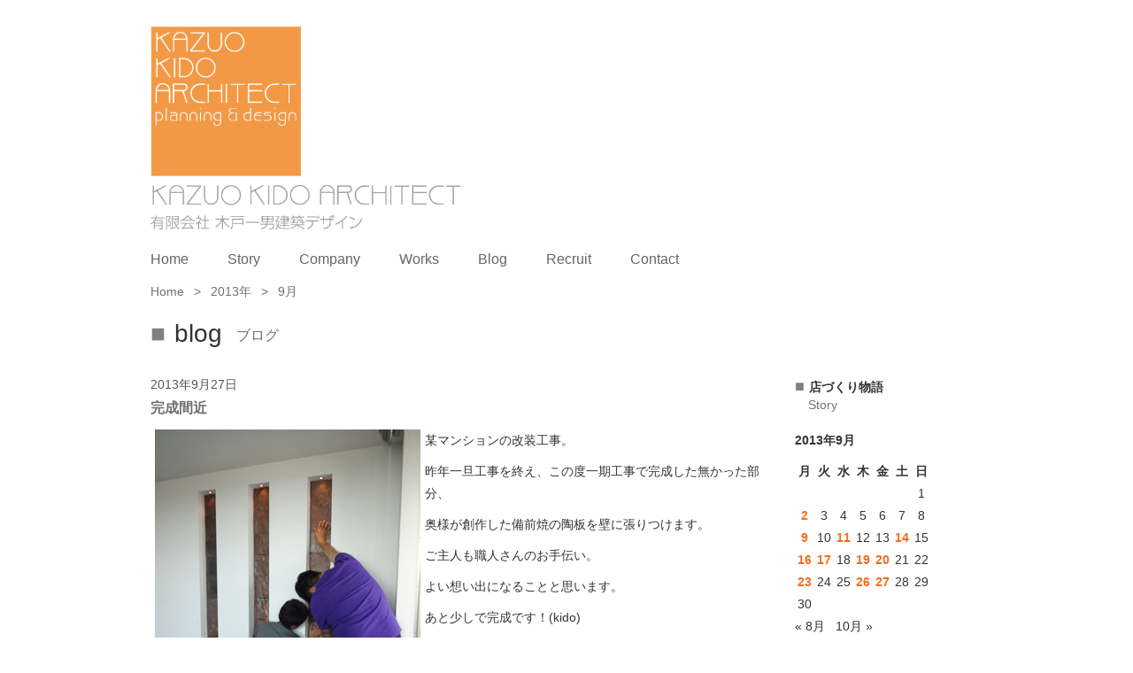

--- FILE ---
content_type: text/html; charset=UTF-8
request_url: https://kido-d.com/2013/09/
body_size: 14038
content:
<!doctype html>
<html>


<head>
	<meta charset="utf-8">
	<meta http-equiv="X-UA-Compatible" content="IE=edge,chrome=1">
	
	<meta name="description" content="">

<meta name="viewport" content="width=device-width, initial-scale=1">

	<link rel="icon" type="image/x-icon" href="https://kido-d.com/wp-content/themes/initializr/favicon.ico">
	<link rel="apple-touch-icon" href="https://kido-d.com/wp-content/themes/initializr/apple-touch-icon.png">

	<link rel="stylesheet" href="https://kido-d.com/wp-content/themes/initializr/css/bootstrap.min.css">
	<link rel="stylesheet" href="https://kido-d.com/wp-content/themes/initializr/css/non-responsive.css">
	<!--
	<link rel="stylesheet" href="https://kido-d.com/wp-content/themes/initializr/js/prettyphoto/css/prettyPhoto.css">
	-->
	<!--
	<link rel="stylesheet" href="https://kido-d.com/wp-content/themes/initializr/js/bxslider/jquery.bxslider.css">
-->
	<link rel="stylesheet" href="https://cdn.jsdelivr.net/gh/fancyapps/fancybox@3.5.7/dist/jquery.fancybox.min.css" />

	<link rel="stylesheet" href="https://kido-d.com/wp-content/themes/initializr/css/bootstrap-theme.min.css">
	<link rel="stylesheet" href="https://kido-d.com/wp-content/themes/initializr/css/main.css">
	<link rel="stylesheet" href="https://kido-d.com/wp-content/themes/initializr/style.css">
	<link rel="stylesheet" href="https://kido-d.com/wp-content/themes/initializr/css/app.css">

	<script src="https://kido-d.com/wp-content/themes/initializr/js/vendor/modernizr-2.8.3-respond-1.4.2.min.js"></script>
	<!--
	<script src="//ajax.googleapis.com/ajax/libs/jquery/1.11.2/jquery.min.js"></script>
	-->
	<script src="https://ajax.googleapis.com/ajax/libs/jquery/3.4.1/jquery.min.js"></script>
	<script>
		window.jQuery || document.write('<script src="https://kido-d.com/wp-content/themes/initializr/js/vendor/jquery-1.11.2.min.js"><\/script>')
	</script>
	<script src="https://kido-d.com/wp-content/themes/initializr/js/vendor/bootstrap.min.js"></script>
	<script src="https://cdn.jsdelivr.net/gh/fancyapps/fancybox@3.5.7/dist/jquery.fancybox.min.js"></script>

	<script src="https://kido-d.com/wp-content/themes/initializr/js/main.js"></script>
	<!--
	<script src="https://kido-d.com/wp-content/themes/initializr/js/prettyphoto/js/jquery.prettyPhoto.js"></script>
	-->
	<!--
	<script src="https://kido-d.com/wp-content/themes/initializr/js/bxslider/jquery.bxslider.min.js"></script>
	<script>
		$(function() {
			$('.bxslider').bxSlider({
				pagerCustom: '#bx-pager',
				mode: 'fade',
				captions: true
			});
		});
	</script>
	-->
	
		<!-- All in One SEO 4.5.8 - aioseo.com -->
		<title>9月, 2013 | 岡山の建築設計事務所 | 店舗設計 木戸一男建築デザイン</title>
		<meta name="robots" content="noindex, max-snippet:-1, max-image-preview:large, max-video-preview:-1" />
		<meta name="google-site-verification" content="4txV9LClcFKX83v13WFwx_Cym0eP4BJWzbml4xK8y5o" />
		<link rel="canonical" href="https://kido-d.com/2013/09/" />
		<link rel="next" href="https://kido-d.com/2013/09/page/2/" />
		<meta name="generator" content="All in One SEO (AIOSEO) 4.5.8" />
		<meta name="google" content="nositelinkssearchbox" />
		<script type="application/ld+json" class="aioseo-schema">
			{"@context":"https:\/\/schema.org","@graph":[{"@type":"BreadcrumbList","@id":"https:\/\/kido-d.com\/2013\/09\/#breadcrumblist","itemListElement":[{"@type":"ListItem","@id":"https:\/\/kido-d.com\/#listItem","position":1,"name":"\u5bb6","item":"https:\/\/kido-d.com\/","nextItem":"https:\/\/kido-d.com\/2013\/#listItem"},{"@type":"ListItem","@id":"https:\/\/kido-d.com\/2013\/#listItem","position":2,"name":"2013","item":"https:\/\/kido-d.com\/2013\/","nextItem":"https:\/\/kido-d.com\/2013\/09\/#listItem","previousItem":"https:\/\/kido-d.com\/#listItem"},{"@type":"ListItem","@id":"https:\/\/kido-d.com\/2013\/09\/#listItem","position":3,"name":"9\u6708, 2013","previousItem":"https:\/\/kido-d.com\/2013\/#listItem"}]},{"@type":"CollectionPage","@id":"https:\/\/kido-d.com\/2013\/09\/#collectionpage","url":"https:\/\/kido-d.com\/2013\/09\/","name":"9\u6708, 2013 | \u5ca1\u5c71\u306e\u5efa\u7bc9\u8a2d\u8a08\u4e8b\u52d9\u6240 | \u5e97\u8217\u8a2d\u8a08 \u6728\u6238\u4e00\u7537\u5efa\u7bc9\u30c7\u30b6\u30a4\u30f3","inLanguage":"ja","isPartOf":{"@id":"https:\/\/kido-d.com\/#website"},"breadcrumb":{"@id":"https:\/\/kido-d.com\/2013\/09\/#breadcrumblist"}},{"@type":"Organization","@id":"https:\/\/kido-d.com\/#organization","name":"\u5ca1\u5c71\u306e\u5efa\u7bc9\u8a2d\u8a08\u4e8b\u52d9\u6240 | \u5e97\u8217\u8a2d\u8a08 \u6728\u6238\u4e00\u7537\u5efa\u7bc9\u30c7\u30b6\u30a4\u30f3","url":"https:\/\/kido-d.com\/"},{"@type":"WebSite","@id":"https:\/\/kido-d.com\/#website","url":"https:\/\/kido-d.com\/","name":"\u5ca1\u5c71\u306e\u5efa\u7bc9\u8a2d\u8a08\u4e8b\u52d9\u6240 | \u5e97\u8217\u8a2d\u8a08 \u6728\u6238\u4e00\u7537\u5efa\u7bc9\u30c7\u30b6\u30a4\u30f3","description":"\u5ca1\u5c71\u306e\u5efa\u7bc9\u8a2d\u8a08\u4e8b\u52d9\u6240\u3001\u5e97\u8217\u8a2d\u8a08\u3068\u3044\u3048\u3070\u6728\u6238\u4e00\u7537\u5efa\u7bc9\u30c7\u30b6\u30a4\u30f3\u3002\u5546\u696d\u65bd\u8a2d\u3001\u5efa\u7bc9\u8a2d\u8a08\u3001\u98f2\u98df\u5e97\u3001\u30b5\u30a4\u30f3\uff08\u770b\u677f\uff09\u306e\u4f5c\u54c1\u7d39\u4ecb\u3002","inLanguage":"ja","publisher":{"@id":"https:\/\/kido-d.com\/#organization"}}]}
		</script>
		<!-- All in One SEO -->

		<!-- This site uses the Google Analytics by ExactMetrics plugin v8.11.1 - Using Analytics tracking - https://www.exactmetrics.com/ -->
		<!-- Note: ExactMetrics is not currently configured on this site. The site owner needs to authenticate with Google Analytics in the ExactMetrics settings panel. -->
					<!-- No tracking code set -->
				<!-- / Google Analytics by ExactMetrics -->
		<script type="text/javascript">
/* <![CDATA[ */
window._wpemojiSettings = {"baseUrl":"https:\/\/s.w.org\/images\/core\/emoji\/14.0.0\/72x72\/","ext":".png","svgUrl":"https:\/\/s.w.org\/images\/core\/emoji\/14.0.0\/svg\/","svgExt":".svg","source":{"concatemoji":"https:\/\/kido-d.com\/wp-includes\/js\/wp-emoji-release.min.js?ver=6.4.7"}};
/*! This file is auto-generated */
!function(i,n){var o,s,e;function c(e){try{var t={supportTests:e,timestamp:(new Date).valueOf()};sessionStorage.setItem(o,JSON.stringify(t))}catch(e){}}function p(e,t,n){e.clearRect(0,0,e.canvas.width,e.canvas.height),e.fillText(t,0,0);var t=new Uint32Array(e.getImageData(0,0,e.canvas.width,e.canvas.height).data),r=(e.clearRect(0,0,e.canvas.width,e.canvas.height),e.fillText(n,0,0),new Uint32Array(e.getImageData(0,0,e.canvas.width,e.canvas.height).data));return t.every(function(e,t){return e===r[t]})}function u(e,t,n){switch(t){case"flag":return n(e,"\ud83c\udff3\ufe0f\u200d\u26a7\ufe0f","\ud83c\udff3\ufe0f\u200b\u26a7\ufe0f")?!1:!n(e,"\ud83c\uddfa\ud83c\uddf3","\ud83c\uddfa\u200b\ud83c\uddf3")&&!n(e,"\ud83c\udff4\udb40\udc67\udb40\udc62\udb40\udc65\udb40\udc6e\udb40\udc67\udb40\udc7f","\ud83c\udff4\u200b\udb40\udc67\u200b\udb40\udc62\u200b\udb40\udc65\u200b\udb40\udc6e\u200b\udb40\udc67\u200b\udb40\udc7f");case"emoji":return!n(e,"\ud83e\udef1\ud83c\udffb\u200d\ud83e\udef2\ud83c\udfff","\ud83e\udef1\ud83c\udffb\u200b\ud83e\udef2\ud83c\udfff")}return!1}function f(e,t,n){var r="undefined"!=typeof WorkerGlobalScope&&self instanceof WorkerGlobalScope?new OffscreenCanvas(300,150):i.createElement("canvas"),a=r.getContext("2d",{willReadFrequently:!0}),o=(a.textBaseline="top",a.font="600 32px Arial",{});return e.forEach(function(e){o[e]=t(a,e,n)}),o}function t(e){var t=i.createElement("script");t.src=e,t.defer=!0,i.head.appendChild(t)}"undefined"!=typeof Promise&&(o="wpEmojiSettingsSupports",s=["flag","emoji"],n.supports={everything:!0,everythingExceptFlag:!0},e=new Promise(function(e){i.addEventListener("DOMContentLoaded",e,{once:!0})}),new Promise(function(t){var n=function(){try{var e=JSON.parse(sessionStorage.getItem(o));if("object"==typeof e&&"number"==typeof e.timestamp&&(new Date).valueOf()<e.timestamp+604800&&"object"==typeof e.supportTests)return e.supportTests}catch(e){}return null}();if(!n){if("undefined"!=typeof Worker&&"undefined"!=typeof OffscreenCanvas&&"undefined"!=typeof URL&&URL.createObjectURL&&"undefined"!=typeof Blob)try{var e="postMessage("+f.toString()+"("+[JSON.stringify(s),u.toString(),p.toString()].join(",")+"));",r=new Blob([e],{type:"text/javascript"}),a=new Worker(URL.createObjectURL(r),{name:"wpTestEmojiSupports"});return void(a.onmessage=function(e){c(n=e.data),a.terminate(),t(n)})}catch(e){}c(n=f(s,u,p))}t(n)}).then(function(e){for(var t in e)n.supports[t]=e[t],n.supports.everything=n.supports.everything&&n.supports[t],"flag"!==t&&(n.supports.everythingExceptFlag=n.supports.everythingExceptFlag&&n.supports[t]);n.supports.everythingExceptFlag=n.supports.everythingExceptFlag&&!n.supports.flag,n.DOMReady=!1,n.readyCallback=function(){n.DOMReady=!0}}).then(function(){return e}).then(function(){var e;n.supports.everything||(n.readyCallback(),(e=n.source||{}).concatemoji?t(e.concatemoji):e.wpemoji&&e.twemoji&&(t(e.twemoji),t(e.wpemoji)))}))}((window,document),window._wpemojiSettings);
/* ]]> */
</script>
<style id='wp-emoji-styles-inline-css' type='text/css'>

	img.wp-smiley, img.emoji {
		display: inline !important;
		border: none !important;
		box-shadow: none !important;
		height: 1em !important;
		width: 1em !important;
		margin: 0 0.07em !important;
		vertical-align: -0.1em !important;
		background: none !important;
		padding: 0 !important;
	}
</style>
<link rel='stylesheet' id='wp-block-library-css' href='https://kido-d.com/wp-includes/css/dist/block-library/style.min.css?ver=6.4.7' type='text/css' media='all' />
<style id='classic-theme-styles-inline-css' type='text/css'>
/*! This file is auto-generated */
.wp-block-button__link{color:#fff;background-color:#32373c;border-radius:9999px;box-shadow:none;text-decoration:none;padding:calc(.667em + 2px) calc(1.333em + 2px);font-size:1.125em}.wp-block-file__button{background:#32373c;color:#fff;text-decoration:none}
</style>
<style id='global-styles-inline-css' type='text/css'>
body{--wp--preset--color--black: #000000;--wp--preset--color--cyan-bluish-gray: #abb8c3;--wp--preset--color--white: #ffffff;--wp--preset--color--pale-pink: #f78da7;--wp--preset--color--vivid-red: #cf2e2e;--wp--preset--color--luminous-vivid-orange: #ff6900;--wp--preset--color--luminous-vivid-amber: #fcb900;--wp--preset--color--light-green-cyan: #7bdcb5;--wp--preset--color--vivid-green-cyan: #00d084;--wp--preset--color--pale-cyan-blue: #8ed1fc;--wp--preset--color--vivid-cyan-blue: #0693e3;--wp--preset--color--vivid-purple: #9b51e0;--wp--preset--gradient--vivid-cyan-blue-to-vivid-purple: linear-gradient(135deg,rgba(6,147,227,1) 0%,rgb(155,81,224) 100%);--wp--preset--gradient--light-green-cyan-to-vivid-green-cyan: linear-gradient(135deg,rgb(122,220,180) 0%,rgb(0,208,130) 100%);--wp--preset--gradient--luminous-vivid-amber-to-luminous-vivid-orange: linear-gradient(135deg,rgba(252,185,0,1) 0%,rgba(255,105,0,1) 100%);--wp--preset--gradient--luminous-vivid-orange-to-vivid-red: linear-gradient(135deg,rgba(255,105,0,1) 0%,rgb(207,46,46) 100%);--wp--preset--gradient--very-light-gray-to-cyan-bluish-gray: linear-gradient(135deg,rgb(238,238,238) 0%,rgb(169,184,195) 100%);--wp--preset--gradient--cool-to-warm-spectrum: linear-gradient(135deg,rgb(74,234,220) 0%,rgb(151,120,209) 20%,rgb(207,42,186) 40%,rgb(238,44,130) 60%,rgb(251,105,98) 80%,rgb(254,248,76) 100%);--wp--preset--gradient--blush-light-purple: linear-gradient(135deg,rgb(255,206,236) 0%,rgb(152,150,240) 100%);--wp--preset--gradient--blush-bordeaux: linear-gradient(135deg,rgb(254,205,165) 0%,rgb(254,45,45) 50%,rgb(107,0,62) 100%);--wp--preset--gradient--luminous-dusk: linear-gradient(135deg,rgb(255,203,112) 0%,rgb(199,81,192) 50%,rgb(65,88,208) 100%);--wp--preset--gradient--pale-ocean: linear-gradient(135deg,rgb(255,245,203) 0%,rgb(182,227,212) 50%,rgb(51,167,181) 100%);--wp--preset--gradient--electric-grass: linear-gradient(135deg,rgb(202,248,128) 0%,rgb(113,206,126) 100%);--wp--preset--gradient--midnight: linear-gradient(135deg,rgb(2,3,129) 0%,rgb(40,116,252) 100%);--wp--preset--font-size--small: 13px;--wp--preset--font-size--medium: 20px;--wp--preset--font-size--large: 36px;--wp--preset--font-size--x-large: 42px;--wp--preset--spacing--20: 0.44rem;--wp--preset--spacing--30: 0.67rem;--wp--preset--spacing--40: 1rem;--wp--preset--spacing--50: 1.5rem;--wp--preset--spacing--60: 2.25rem;--wp--preset--spacing--70: 3.38rem;--wp--preset--spacing--80: 5.06rem;--wp--preset--shadow--natural: 6px 6px 9px rgba(0, 0, 0, 0.2);--wp--preset--shadow--deep: 12px 12px 50px rgba(0, 0, 0, 0.4);--wp--preset--shadow--sharp: 6px 6px 0px rgba(0, 0, 0, 0.2);--wp--preset--shadow--outlined: 6px 6px 0px -3px rgba(255, 255, 255, 1), 6px 6px rgba(0, 0, 0, 1);--wp--preset--shadow--crisp: 6px 6px 0px rgba(0, 0, 0, 1);}:where(.is-layout-flex){gap: 0.5em;}:where(.is-layout-grid){gap: 0.5em;}body .is-layout-flow > .alignleft{float: left;margin-inline-start: 0;margin-inline-end: 2em;}body .is-layout-flow > .alignright{float: right;margin-inline-start: 2em;margin-inline-end: 0;}body .is-layout-flow > .aligncenter{margin-left: auto !important;margin-right: auto !important;}body .is-layout-constrained > .alignleft{float: left;margin-inline-start: 0;margin-inline-end: 2em;}body .is-layout-constrained > .alignright{float: right;margin-inline-start: 2em;margin-inline-end: 0;}body .is-layout-constrained > .aligncenter{margin-left: auto !important;margin-right: auto !important;}body .is-layout-constrained > :where(:not(.alignleft):not(.alignright):not(.alignfull)){max-width: var(--wp--style--global--content-size);margin-left: auto !important;margin-right: auto !important;}body .is-layout-constrained > .alignwide{max-width: var(--wp--style--global--wide-size);}body .is-layout-flex{display: flex;}body .is-layout-flex{flex-wrap: wrap;align-items: center;}body .is-layout-flex > *{margin: 0;}body .is-layout-grid{display: grid;}body .is-layout-grid > *{margin: 0;}:where(.wp-block-columns.is-layout-flex){gap: 2em;}:where(.wp-block-columns.is-layout-grid){gap: 2em;}:where(.wp-block-post-template.is-layout-flex){gap: 1.25em;}:where(.wp-block-post-template.is-layout-grid){gap: 1.25em;}.has-black-color{color: var(--wp--preset--color--black) !important;}.has-cyan-bluish-gray-color{color: var(--wp--preset--color--cyan-bluish-gray) !important;}.has-white-color{color: var(--wp--preset--color--white) !important;}.has-pale-pink-color{color: var(--wp--preset--color--pale-pink) !important;}.has-vivid-red-color{color: var(--wp--preset--color--vivid-red) !important;}.has-luminous-vivid-orange-color{color: var(--wp--preset--color--luminous-vivid-orange) !important;}.has-luminous-vivid-amber-color{color: var(--wp--preset--color--luminous-vivid-amber) !important;}.has-light-green-cyan-color{color: var(--wp--preset--color--light-green-cyan) !important;}.has-vivid-green-cyan-color{color: var(--wp--preset--color--vivid-green-cyan) !important;}.has-pale-cyan-blue-color{color: var(--wp--preset--color--pale-cyan-blue) !important;}.has-vivid-cyan-blue-color{color: var(--wp--preset--color--vivid-cyan-blue) !important;}.has-vivid-purple-color{color: var(--wp--preset--color--vivid-purple) !important;}.has-black-background-color{background-color: var(--wp--preset--color--black) !important;}.has-cyan-bluish-gray-background-color{background-color: var(--wp--preset--color--cyan-bluish-gray) !important;}.has-white-background-color{background-color: var(--wp--preset--color--white) !important;}.has-pale-pink-background-color{background-color: var(--wp--preset--color--pale-pink) !important;}.has-vivid-red-background-color{background-color: var(--wp--preset--color--vivid-red) !important;}.has-luminous-vivid-orange-background-color{background-color: var(--wp--preset--color--luminous-vivid-orange) !important;}.has-luminous-vivid-amber-background-color{background-color: var(--wp--preset--color--luminous-vivid-amber) !important;}.has-light-green-cyan-background-color{background-color: var(--wp--preset--color--light-green-cyan) !important;}.has-vivid-green-cyan-background-color{background-color: var(--wp--preset--color--vivid-green-cyan) !important;}.has-pale-cyan-blue-background-color{background-color: var(--wp--preset--color--pale-cyan-blue) !important;}.has-vivid-cyan-blue-background-color{background-color: var(--wp--preset--color--vivid-cyan-blue) !important;}.has-vivid-purple-background-color{background-color: var(--wp--preset--color--vivid-purple) !important;}.has-black-border-color{border-color: var(--wp--preset--color--black) !important;}.has-cyan-bluish-gray-border-color{border-color: var(--wp--preset--color--cyan-bluish-gray) !important;}.has-white-border-color{border-color: var(--wp--preset--color--white) !important;}.has-pale-pink-border-color{border-color: var(--wp--preset--color--pale-pink) !important;}.has-vivid-red-border-color{border-color: var(--wp--preset--color--vivid-red) !important;}.has-luminous-vivid-orange-border-color{border-color: var(--wp--preset--color--luminous-vivid-orange) !important;}.has-luminous-vivid-amber-border-color{border-color: var(--wp--preset--color--luminous-vivid-amber) !important;}.has-light-green-cyan-border-color{border-color: var(--wp--preset--color--light-green-cyan) !important;}.has-vivid-green-cyan-border-color{border-color: var(--wp--preset--color--vivid-green-cyan) !important;}.has-pale-cyan-blue-border-color{border-color: var(--wp--preset--color--pale-cyan-blue) !important;}.has-vivid-cyan-blue-border-color{border-color: var(--wp--preset--color--vivid-cyan-blue) !important;}.has-vivid-purple-border-color{border-color: var(--wp--preset--color--vivid-purple) !important;}.has-vivid-cyan-blue-to-vivid-purple-gradient-background{background: var(--wp--preset--gradient--vivid-cyan-blue-to-vivid-purple) !important;}.has-light-green-cyan-to-vivid-green-cyan-gradient-background{background: var(--wp--preset--gradient--light-green-cyan-to-vivid-green-cyan) !important;}.has-luminous-vivid-amber-to-luminous-vivid-orange-gradient-background{background: var(--wp--preset--gradient--luminous-vivid-amber-to-luminous-vivid-orange) !important;}.has-luminous-vivid-orange-to-vivid-red-gradient-background{background: var(--wp--preset--gradient--luminous-vivid-orange-to-vivid-red) !important;}.has-very-light-gray-to-cyan-bluish-gray-gradient-background{background: var(--wp--preset--gradient--very-light-gray-to-cyan-bluish-gray) !important;}.has-cool-to-warm-spectrum-gradient-background{background: var(--wp--preset--gradient--cool-to-warm-spectrum) !important;}.has-blush-light-purple-gradient-background{background: var(--wp--preset--gradient--blush-light-purple) !important;}.has-blush-bordeaux-gradient-background{background: var(--wp--preset--gradient--blush-bordeaux) !important;}.has-luminous-dusk-gradient-background{background: var(--wp--preset--gradient--luminous-dusk) !important;}.has-pale-ocean-gradient-background{background: var(--wp--preset--gradient--pale-ocean) !important;}.has-electric-grass-gradient-background{background: var(--wp--preset--gradient--electric-grass) !important;}.has-midnight-gradient-background{background: var(--wp--preset--gradient--midnight) !important;}.has-small-font-size{font-size: var(--wp--preset--font-size--small) !important;}.has-medium-font-size{font-size: var(--wp--preset--font-size--medium) !important;}.has-large-font-size{font-size: var(--wp--preset--font-size--large) !important;}.has-x-large-font-size{font-size: var(--wp--preset--font-size--x-large) !important;}
.wp-block-navigation a:where(:not(.wp-element-button)){color: inherit;}
:where(.wp-block-post-template.is-layout-flex){gap: 1.25em;}:where(.wp-block-post-template.is-layout-grid){gap: 1.25em;}
:where(.wp-block-columns.is-layout-flex){gap: 2em;}:where(.wp-block-columns.is-layout-grid){gap: 2em;}
.wp-block-pullquote{font-size: 1.5em;line-height: 1.6;}
</style>
<link rel='stylesheet' id='contact-form-7-css' href='https://kido-d.com/wp-content/plugins/contact-form-7/includes/css/styles.css?ver=5.9.2' type='text/css' media='all' />
<link rel="https://api.w.org/" href="https://kido-d.com/wp-json/" /><link rel="EditURI" type="application/rsd+xml" title="RSD" href="https://kido-d.com/xmlrpc.php?rsd" />
<meta name="generator" content="WordPress 6.4.7" />

<!-- BEGIN: WP Social Bookmarking Light HEAD --><script>
    (function (d, s, id) {
        var js, fjs = d.getElementsByTagName(s)[0];
        if (d.getElementById(id)) return;
        js = d.createElement(s);
        js.id = id;
        js.src = "//connect.facebook.net/ja_JP/sdk.js#xfbml=1&version=v2.7";
        fjs.parentNode.insertBefore(js, fjs);
    }(document, 'script', 'facebook-jssdk'));
</script>
<style type="text/css">.wp_social_bookmarking_light{
    border: 0 !important;
    padding: 10px 0 20px 0 !important;
    margin: 0 !important;
}
.wp_social_bookmarking_light div{
    float: left !important;
    border: 0 !important;
    padding: 0 !important;
    margin: 0 5px 0px 0 !important;
    min-height: 30px !important;
    line-height: 18px !important;
    text-indent: 0 !important;
}
.wp_social_bookmarking_light img{
    border: 0 !important;
    padding: 0;
    margin: 0;
    vertical-align: top !important;
}
.wp_social_bookmarking_light_clear{
    clear: both !important;
}
#fb-root{
    display: none;
}
.wsbl_twitter{
    width: 100px;
}
.wsbl_facebook_like iframe{
    max-width: none !important;
}
.wsbl_pinterest a{
    border: 0px !important;
}
</style>
<!-- END: WP Social Bookmarking Light HEAD -->
</head>

<body class="archive date">
	<header>
		<div class="container">
			<a class="logo_a" href="https://kido-d.com">
				<h1><img class="logo marginb20" src="https://kido-d.com/wp-content/themes/initializr/img/logo.png" alt="岡山の建築設計事務所 | 店舗設計 木戸一男建築デザイン"></h1>
			</a>
			<ul class="h5 inline_block ul_nav pc">
				<li><a href="https://kido-d.com">Home</a></li>
				<!--<li><a href="https://kido-d.com/news">News</a></li>-->
				<li><a href="https://kido-d.com/story">Story</a></li>
				<li><a href="https://kido-d.com/company">Company</a></li>
				<li><a href="https://kido-d.com/works">Works</a></li>
				<li><a href="https://kido-d.com/blog">Blog</a></li>
				<li><a href="https://kido-d.com/recruit">Recruit</a></li>
				<li><a href="https://kido-d.com/contact">Contact</a></li>
			</ul>

		</div>

        <div class="headerSpMenuWrap sp">

            <!-- 開閉用ボタン -->
            <div class="menu-btn" id="js__btn">
                <div class="menu-trigger" href="#">
                    <span></span>
                    <span></span>
                    <span></span>
                </div>
            </div>
            <!-- モーダルメニュー -->
            <div class="overRayBox menu" id="js__nav">
                <div class="overRayMenu flex">
                    <nav class="overRayNav">
					<ul class="overRayNavUl">
						<li><a href="https://kido-d.com">Home</a></li>
						<!--<li><a href="https://kido-d.com/news">News</a></li>-->
						<li><a href="https://kido-d.com/story">Story</a></li>
						<li><a href="https://kido-d.com/company">Company</a></li>
						<li><a href="https://kido-d.com/works">Works</a></li>
						<li><a href="https://kido-d.com/blog">Blog</a></li>
						<li><a href="https://kido-d.com/recruit">Recruit</a></li>
						<li><a href="https://kido-d.com/contact">Contact</a></li>
					</ul>
                    </nav>
                    
                </div>
            </div>

        </div>

	</header>



<section class="area_single">
	<div class="container">
			<div id="breadcrumb" class="clearfix">
		<ul>
			<li><a href="https://kido-d.com/">Home</a></li>
			<li>&gt;</li>

			
				
					<li><a href="https://kido-d.com/2013/">2013年</a></li>
					<li>&gt;</li>
					<li>9月</li>

				
					</ul>
	</div>
				
		
		<h2 class="h2 title_main  bold thin marginb30">blog<span class="h5 gray">ブログ</span></h2>
	
		<div class="row">
			<div class="col-sm-9">			
				<div class="entry">
				
					<div class="wrapper_thumb">
						<ul>
								<li class="list_no_img marginb10">
		<p class="text_s text_date margin0">2013年9月27日</p>
		<h3 class="h5 bold line_height_m text_orange marginb10">
			<a href="https://kido-d.com/2013/09/27/52497806/">完成間近</a></h3>
		<div class="content text_s"><p><img fetchpriority="high" decoding="async" src="https://kido-d.com/wp-content/uploads/kidokazuo/imgs/d/4/d47e592e.jpg" width="300" height="400" border="0" alt="マンション0926" hspace="5" class="pict" align="left"  />某マンションの改装工事。</p>
<p>昨年一旦工事を終え、この度一期工事で完成した無かった部分、</p>
<p>奥様が創作した備前焼の陶板を壁に張りつけます。</p>
<p>ご主人も職人さんのお手伝い。</p>
<p>よい想い出になることと思います。</p>
<p>あと少しで完成です！(kido)</p>
</div>
		<!-- <div class='wp_social_bookmarking_light'>        <div class="wsbl_hatena_button"><a href="//b.hatena.ne.jp/entry/https://kido-d.com/2013/09/27/52497806/" class="hatena-bookmark-button" data-hatena-bookmark-title="完成間近" data-hatena-bookmark-layout="simple-balloon" title="このエントリーをはてなブックマークに追加"> <img src="//b.hatena.ne.jp/images/entry-button/button-only@2x.png" alt="このエントリーをはてなブックマークに追加" width="20" height="20" style="border: none;" /></a><script type="text/javascript" src="//b.hatena.ne.jp/js/bookmark_button.js" charset="utf-8" async="async"></script></div>        <div class="wsbl_facebook_share"><div id="fb-root"></div><fb:share-button href="https://kido-d.com/2013/09/27/52497806/" type="button_count" ></fb:share-button></div>        <div class="wsbl_facebook_like"><div id="fb-root"></div><fb:like href="https://kido-d.com/2013/09/27/52497806/" layout="button_count" action="like" width="100" share="false" show_faces="false" ></fb:like></div>        <div class="wsbl_twitter"><a href="https://twitter.com/share" class="twitter-share-button" data-url="https://kido-d.com/2013/09/27/52497806/" data-text="完成間近" data-lang="ja">Tweet</a></div></div>
<br class='wp_social_bookmarking_light_clear' />
 -->
	</li>



	<li class="list_no_img marginb10">
		<p class="text_s text_date margin0">2013年9月26日</p>
		<h3 class="h5 bold line_height_m text_orange marginb10">
			<a href="https://kido-d.com/2013/09/26/52497799/">仕入</a></h3>
		<div class="content text_s"><p><img decoding="async" src="https://kido-d.com/wp-content/uploads/kidokazuo/imgs/c/3/c3fdcab8.jpg" width="400" height="533" border="0" alt="東京20130924-5" hspace="5" class="pict" align="left"  />週のはじめは東京へ行ってきました！</p>
<p>恵比寿のこの界隈のフレンチレストランを改装します。</p>
<p>まずは、測量・・・。</p>
<p>一日かけて作業を終え、六本木へ移動！</p>
<p>
<img decoding="async" src="https://kido-d.com/wp-content/uploads/kidokazuo/imgs/c/2/c258689b.jpg" width="400" height="300" border="0" alt="東京20130924-4" hspace="5" class="pict" align="left"  />元スタッフとのデート・・・（笑）。</p>
<p>某有名デザイナーが手掛けたレストランで食事です。</p>
<p>待ち合わせの時間までに、少し時間があったので、六本木の街を調査！</p>
<p>こんな店や</p>
<p>
<img loading="lazy" decoding="async" src="https://kido-d.com/wp-content/uploads/kidokazuo/imgs/0/5/05aa9cd6.jpg" width="400" height="300" border="0" alt="東京20130924-3" hspace="5" class="pict" align="left"  />こんなド派手な店が、異彩を放っています。</p>
<p>
おそらく外国人の経営でしょうが目立ちすぎです！</p>
<p><img loading="lazy" decoding="async" src="https://kido-d.com/wp-content/uploads/kidokazuo/imgs/f/d/fd6d403a.jpg" width="400" height="533" border="0" alt="東京20130924-2" hspace="5" class="pict" align="left"  />そして翌日には大型商業施設を視察！</p>
<p>
主に飲食店を中心に見てきました。</p>
<p>
<img loading="lazy" decoding="async" src="https://kido-d.com/wp-content/uploads/kidokazuo/imgs/0/4/04b7516d.jpg" width="400" height="300" border="0" alt="東京20130924-1" hspace="5" class="pict" align="left"  />そして合間に博物館や美術館へも・・・・。</p>
<p><img loading="lazy" decoding="async" src="https://kido-d.com/wp-content/uploads/kidokazuo/imgs/6/1/61a44d94.jpg" width="400" height="300" border="0" alt="東京20130924" hspace="5" class="pict" align="left"  />東京へ来ると感じる事・・・。</p>
<p>「街は生きている」</p>
<p>急速に変化し続けていることをいつも感じます。</p>
<p>
これだけ早い変化の中にいると自分を見失いそうになりますが、</p>
<p>変化の中で自分の立ち位置をしっかり認識しながら今後の創作活動に励みます！(kido)</p>
<p>
■木戸建築Dではスタッフ若干名の募集中です！<br />
　ホームページの「Recruit」から問い合わせください。</p>
</div>
		<!-- <div class='wp_social_bookmarking_light'>        <div class="wsbl_hatena_button"><a href="//b.hatena.ne.jp/entry/https://kido-d.com/2013/09/26/52497799/" class="hatena-bookmark-button" data-hatena-bookmark-title="仕入" data-hatena-bookmark-layout="simple-balloon" title="このエントリーをはてなブックマークに追加"> <img src="//b.hatena.ne.jp/images/entry-button/button-only@2x.png" alt="このエントリーをはてなブックマークに追加" width="20" height="20" style="border: none;" /></a><script type="text/javascript" src="//b.hatena.ne.jp/js/bookmark_button.js" charset="utf-8" async="async"></script></div>        <div class="wsbl_facebook_share"><div id="fb-root"></div><fb:share-button href="https://kido-d.com/2013/09/26/52497799/" type="button_count" ></fb:share-button></div>        <div class="wsbl_facebook_like"><div id="fb-root"></div><fb:like href="https://kido-d.com/2013/09/26/52497799/" layout="button_count" action="like" width="100" share="false" show_faces="false" ></fb:like></div>        <div class="wsbl_twitter"><a href="https://twitter.com/share" class="twitter-share-button" data-url="https://kido-d.com/2013/09/26/52497799/" data-text="仕入" data-lang="ja">Tweet</a></div></div>
<br class='wp_social_bookmarking_light_clear' />
 -->
	</li>



	<li class="list_no_img marginb10">
		<p class="text_s text_date margin0">2013年9月23日</p>
		<h3 class="h5 bold line_height_m text_orange marginb10">
			<a href="https://kido-d.com/2013/09/23/52497155/">気分転換</a></h3>
		<div class="content text_s"><p><img loading="lazy" decoding="async" src="https://kido-d.com/wp-content/uploads/kidokazuo/imgs/8/c/8cdf102c.jpg" width="400" height="300" border="0" alt="リラックス0923" hspace="5" class="pict" align="left"  />創作活動に行き詰るとここで気分転換！</p>
<p>空中に浮いたような浮遊感があるラフマのチェア。</p>
<p>だけど今回は気分転換だけでは無理そうです！</p>
<p>クライアントの要求は「日本一の空間！」・・・なんとハードルが高いことか。</p>
<p>
ここ数日間は迷走していて、デザインへのアプローチを変えないと無理そうです。</p>
<p>連休明けは少し遠くで創作活動と刺激を受けてきたいと考えています。(kido)</p>
<p>□木戸建築デザインではスタッフを若干名募集しています。<br />
　弊社ホームページの求人欄からお問い合わせください。</p>
</div>
		<!-- <div class='wp_social_bookmarking_light'>        <div class="wsbl_hatena_button"><a href="//b.hatena.ne.jp/entry/https://kido-d.com/2013/09/23/52497155/" class="hatena-bookmark-button" data-hatena-bookmark-title="気分転換" data-hatena-bookmark-layout="simple-balloon" title="このエントリーをはてなブックマークに追加"> <img src="//b.hatena.ne.jp/images/entry-button/button-only@2x.png" alt="このエントリーをはてなブックマークに追加" width="20" height="20" style="border: none;" /></a><script type="text/javascript" src="//b.hatena.ne.jp/js/bookmark_button.js" charset="utf-8" async="async"></script></div>        <div class="wsbl_facebook_share"><div id="fb-root"></div><fb:share-button href="https://kido-d.com/2013/09/23/52497155/" type="button_count" ></fb:share-button></div>        <div class="wsbl_facebook_like"><div id="fb-root"></div><fb:like href="https://kido-d.com/2013/09/23/52497155/" layout="button_count" action="like" width="100" share="false" show_faces="false" ></fb:like></div>        <div class="wsbl_twitter"><a href="https://twitter.com/share" class="twitter-share-button" data-url="https://kido-d.com/2013/09/23/52497155/" data-text="気分転換" data-lang="ja">Tweet</a></div></div>
<br class='wp_social_bookmarking_light_clear' />
 -->
	</li>



	<li class="list_no_img marginb10">
		<p class="text_s text_date margin0">2013年9月20日</p>
		<h3 class="h5 bold line_height_m text_orange marginb10">
			<a href="https://kido-d.com/2013/09/20/52496641/">最高！</a></h3>
		<div class="content text_s"><p><img loading="lazy" decoding="async" src="https://kido-d.com/wp-content/uploads/kidokazuo/imgs/f/1/f135a2a0.jpg" width="400" height="300" border="0" alt="杉山　20130920" hspace="5" class="pict" align="left"  />本日は「大安」です！お日柄最高！</p>
<p>天気も最高！</p>
<p>そして、杉山歯科医院さまは上棟中！！</p>
<p>最高にイイ建物にしたいと思います！<br />
(kido)</p>
</div>
		<!-- <div class='wp_social_bookmarking_light'>        <div class="wsbl_hatena_button"><a href="//b.hatena.ne.jp/entry/https://kido-d.com/2013/09/20/52496641/" class="hatena-bookmark-button" data-hatena-bookmark-title="最高！" data-hatena-bookmark-layout="simple-balloon" title="このエントリーをはてなブックマークに追加"> <img src="//b.hatena.ne.jp/images/entry-button/button-only@2x.png" alt="このエントリーをはてなブックマークに追加" width="20" height="20" style="border: none;" /></a><script type="text/javascript" src="//b.hatena.ne.jp/js/bookmark_button.js" charset="utf-8" async="async"></script></div>        <div class="wsbl_facebook_share"><div id="fb-root"></div><fb:share-button href="https://kido-d.com/2013/09/20/52496641/" type="button_count" ></fb:share-button></div>        <div class="wsbl_facebook_like"><div id="fb-root"></div><fb:like href="https://kido-d.com/2013/09/20/52496641/" layout="button_count" action="like" width="100" share="false" show_faces="false" ></fb:like></div>        <div class="wsbl_twitter"><a href="https://twitter.com/share" class="twitter-share-button" data-url="https://kido-d.com/2013/09/20/52496641/" data-text="最高！" data-lang="ja">Tweet</a></div></div>
<br class='wp_social_bookmarking_light_clear' />
 -->
	</li>



	<li class="list_no_img marginb10">
		<p class="text_s text_date margin0">2013年9月19日</p>
		<h3 class="h5 bold line_height_m text_orange marginb10">
			<a href="https://kido-d.com/2013/09/19/52496503/">素直になれば</a></h3>
		<div class="content text_s"><p>松下幸之助さんが残した言葉で「素直な心」という話があります。</p>
<p>成功（チャンス）をつかむには？</p>
<p>と考えた時に僕はこの言葉を思い出す。</p>
<p>考えていることを否定されたり、やろうとしていることに邪魔が入ったり、</p>
<p>と世の中は、自分が思うようにいかないものです。</p>
<p>そんな時、「素直な心」になる。</p>
<p>思うように行かない時には現状を受け入れ「素直な心」で考える。</p>
<p>Hくん、Eくん、きっとこれだと思うよ！(kido)</p>
</div>
		<!-- <div class='wp_social_bookmarking_light'>        <div class="wsbl_hatena_button"><a href="//b.hatena.ne.jp/entry/https://kido-d.com/2013/09/19/52496503/" class="hatena-bookmark-button" data-hatena-bookmark-title="素直になれば" data-hatena-bookmark-layout="simple-balloon" title="このエントリーをはてなブックマークに追加"> <img src="//b.hatena.ne.jp/images/entry-button/button-only@2x.png" alt="このエントリーをはてなブックマークに追加" width="20" height="20" style="border: none;" /></a><script type="text/javascript" src="//b.hatena.ne.jp/js/bookmark_button.js" charset="utf-8" async="async"></script></div>        <div class="wsbl_facebook_share"><div id="fb-root"></div><fb:share-button href="https://kido-d.com/2013/09/19/52496503/" type="button_count" ></fb:share-button></div>        <div class="wsbl_facebook_like"><div id="fb-root"></div><fb:like href="https://kido-d.com/2013/09/19/52496503/" layout="button_count" action="like" width="100" share="false" show_faces="false" ></fb:like></div>        <div class="wsbl_twitter"><a href="https://twitter.com/share" class="twitter-share-button" data-url="https://kido-d.com/2013/09/19/52496503/" data-text="素直になれば" data-lang="ja">Tweet</a></div></div>
<br class='wp_social_bookmarking_light_clear' />
 -->
	</li>



	<li class="list_no_img marginb10">
		<p class="text_s text_date margin0">2013年9月19日</p>
		<h3 class="h5 bold line_height_m text_orange marginb10">
			<a href="https://kido-d.com/2013/09/19/52496495/">大工</a></h3>
		<div class="content text_s"><p><img loading="lazy" decoding="async" src="https://kido-d.com/wp-content/uploads/kidokazuo/imgs/0/0/00df5e6f.jpg" width="400" height="300" border="0" alt="N邸20130919" hspace="5" class="pict" align="left"  />店舗デザインというカテゴリーのデザイナーだと思われていることが多いですが、</p>
<p>こんな純和風（数寄屋造り）住宅の水まわりのデザインもやりますよ！</p>
<p>N様の改装工事！が進行中です！！</p>
<p>僕は大工になりたいと思って、この業界に入ってきましたからね・・・住居系は好きな仕事のひとつです！ </p>
<p>そして、現在新たに住居系（マンション）の改装デザインの依頼を頂いていますので、</p>
<p>部分改装ですが非日常の空間をマンションに表現する事になりそうです。</p>
<p>まずはテーマを考えようと思いますが、楽しみがひとつ増えました。</p>
<p>また、追ってご報告します！　(kido)</p>
</div>
		<!-- <div class='wp_social_bookmarking_light'>        <div class="wsbl_hatena_button"><a href="//b.hatena.ne.jp/entry/https://kido-d.com/2013/09/19/52496495/" class="hatena-bookmark-button" data-hatena-bookmark-title="大工" data-hatena-bookmark-layout="simple-balloon" title="このエントリーをはてなブックマークに追加"> <img src="//b.hatena.ne.jp/images/entry-button/button-only@2x.png" alt="このエントリーをはてなブックマークに追加" width="20" height="20" style="border: none;" /></a><script type="text/javascript" src="//b.hatena.ne.jp/js/bookmark_button.js" charset="utf-8" async="async"></script></div>        <div class="wsbl_facebook_share"><div id="fb-root"></div><fb:share-button href="https://kido-d.com/2013/09/19/52496495/" type="button_count" ></fb:share-button></div>        <div class="wsbl_facebook_like"><div id="fb-root"></div><fb:like href="https://kido-d.com/2013/09/19/52496495/" layout="button_count" action="like" width="100" share="false" show_faces="false" ></fb:like></div>        <div class="wsbl_twitter"><a href="https://twitter.com/share" class="twitter-share-button" data-url="https://kido-d.com/2013/09/19/52496495/" data-text="大工" data-lang="ja">Tweet</a></div></div>
<br class='wp_social_bookmarking_light_clear' />
 -->
	</li>



	<li class="list_no_img marginb10">
		<p class="text_s text_date margin0">2013年9月17日</p>
		<h3 class="h5 bold line_height_m text_orange marginb10">
			<a href="https://kido-d.com/2013/09/17/52496135/">掲載</a></h3>
		<div class="content text_s"><p><img loading="lazy" decoding="async" src="https://kido-d.com/wp-content/uploads/kidokazuo/imgs/e/d/ed7e3514.jpg" width="400" height="533" border="0" alt="SEABRE20130917" hspace="5" class="pict" align="left"  />小豆島SEABREが隔月刊アイムホームに掲載されました。<br />
(kido)</p>
</div>
		<!-- <div class='wp_social_bookmarking_light'>        <div class="wsbl_hatena_button"><a href="//b.hatena.ne.jp/entry/https://kido-d.com/2013/09/17/52496135/" class="hatena-bookmark-button" data-hatena-bookmark-title="掲載" data-hatena-bookmark-layout="simple-balloon" title="このエントリーをはてなブックマークに追加"> <img src="//b.hatena.ne.jp/images/entry-button/button-only@2x.png" alt="このエントリーをはてなブックマークに追加" width="20" height="20" style="border: none;" /></a><script type="text/javascript" src="//b.hatena.ne.jp/js/bookmark_button.js" charset="utf-8" async="async"></script></div>        <div class="wsbl_facebook_share"><div id="fb-root"></div><fb:share-button href="https://kido-d.com/2013/09/17/52496135/" type="button_count" ></fb:share-button></div>        <div class="wsbl_facebook_like"><div id="fb-root"></div><fb:like href="https://kido-d.com/2013/09/17/52496135/" layout="button_count" action="like" width="100" share="false" show_faces="false" ></fb:like></div>        <div class="wsbl_twitter"><a href="https://twitter.com/share" class="twitter-share-button" data-url="https://kido-d.com/2013/09/17/52496135/" data-text="掲載" data-lang="ja">Tweet</a></div></div>
<br class='wp_social_bookmarking_light_clear' />
 -->
	</li>



	<li class="list_no_img marginb10">
		<p class="text_s text_date margin0">2013年9月16日</p>
		<h3 class="h5 bold line_height_m text_orange marginb10">
			<a href="https://kido-d.com/2013/09/16/52495928/">上手く行かない時にすること</a></h3>
		<div class="content text_s"><p><img loading="lazy" decoding="async" src="https://kido-d.com/wp-content/uploads/kidokazuo/imgs/5/e/5eda495c.jpg" width="267" height="401" border="0" alt="諸國さん08914" hspace="5" class="pict" align="left"  />世の中、自分が思うようには行かないものです。</p>
<p>そんな時の解決法は？？？</p>
<p>周りを変えようとしない事・・・周りは変わらない！！</p>
<p>全ては「自分が源」。自分が変わるしかない！</p>
<p>
もし、あなたが現在問題を抱えているならば、それはあなた自身が変わるしか解決方法は無い！</p>
<p>そう断言できる！</p>
<p>
全ては自分が選択している、そして自分の能力以上の事を依頼されることは無い。</p>
<p>
画像は「諸國眞太郎クリニック」</p>
<p>デザインの事、人間関係、経営の事など多くの問題を抱えながら</p>
<p>もがき、我武者羅にやり続け、自分が変化できた物件。</p>
<p>その証かこの物件で　JCDデザインアワード（日本商環境設計家協会主催）において入選した想い出の物件。</p>
<p>
さらにレベルアップした自分に変化して行きたいと思います(kido)</p>
</div>
		<!-- <div class='wp_social_bookmarking_light'>        <div class="wsbl_hatena_button"><a href="//b.hatena.ne.jp/entry/https://kido-d.com/2013/09/16/52495928/" class="hatena-bookmark-button" data-hatena-bookmark-title="上手く行かない時にすること" data-hatena-bookmark-layout="simple-balloon" title="このエントリーをはてなブックマークに追加"> <img src="//b.hatena.ne.jp/images/entry-button/button-only@2x.png" alt="このエントリーをはてなブックマークに追加" width="20" height="20" style="border: none;" /></a><script type="text/javascript" src="//b.hatena.ne.jp/js/bookmark_button.js" charset="utf-8" async="async"></script></div>        <div class="wsbl_facebook_share"><div id="fb-root"></div><fb:share-button href="https://kido-d.com/2013/09/16/52495928/" type="button_count" ></fb:share-button></div>        <div class="wsbl_facebook_like"><div id="fb-root"></div><fb:like href="https://kido-d.com/2013/09/16/52495928/" layout="button_count" action="like" width="100" share="false" show_faces="false" ></fb:like></div>        <div class="wsbl_twitter"><a href="https://twitter.com/share" class="twitter-share-button" data-url="https://kido-d.com/2013/09/16/52495928/" data-text="上手く行かない時にすること" data-lang="ja">Tweet</a></div></div>
<br class='wp_social_bookmarking_light_clear' />
 -->
	</li>



	<li class="list_no_img marginb10">
		<p class="text_s text_date margin0">2013年9月16日</p>
		<h3 class="h5 bold line_height_m text_orange marginb10">
			<a href="https://kido-d.com/2013/09/16/52495870/">災害</a></h3>
		<div class="content text_s"><p><img loading="lazy" decoding="async" src="https://kido-d.com/wp-content/uploads/kidokazuo/imgs/f/8/f8b870a7.jpg" width="320" height="240" border="0" alt="旭川0916" hspace="5" class="pict" align="left"  />各地で台風の影響による災害が出ているようです。</p>
<p>隣の兵庫県では「避難指示」まで出ているというのに、今日の岡山は晴れ。</p>
<p>事務所前の旭川では休日恒例の「カヌー教室」まで開催されているようです。</p>
<p>最近の局所的な大雨や竜巻など天災への対応も、今までの考え方の見直しが必要に感じます。</p>
<p>
さて話は代って、本日も休日返上で事務所で創作活動！</p>
<p>昨日も、とあるクライアント様から創作活動中に電話があり、</p>
<p>「まさか、今日は仕事してないよね？・・・やめとけ！やめとけ！！・・・仕事ばっかりしてもダメだよ・・・」</p>
<p>的なお話でした・・・まったく、そこは貧乏性というか臆病者というか？</p>
<p>少しでもレベルアップさせようとギリギリまでやってしまう、自分の性分。</p>
<p>メリハリも大切だとは思うのですが・・・・。</p>
<p>
どうも、そこはしばらく変えることが出来そうにないです。</p>
<p>泳ぎ続けていないと死んでしまうマグロと同じように、今は走り続けます。(kido)</p>
</div>
		<!-- <div class='wp_social_bookmarking_light'>        <div class="wsbl_hatena_button"><a href="//b.hatena.ne.jp/entry/https://kido-d.com/2013/09/16/52495870/" class="hatena-bookmark-button" data-hatena-bookmark-title="災害" data-hatena-bookmark-layout="simple-balloon" title="このエントリーをはてなブックマークに追加"> <img src="//b.hatena.ne.jp/images/entry-button/button-only@2x.png" alt="このエントリーをはてなブックマークに追加" width="20" height="20" style="border: none;" /></a><script type="text/javascript" src="//b.hatena.ne.jp/js/bookmark_button.js" charset="utf-8" async="async"></script></div>        <div class="wsbl_facebook_share"><div id="fb-root"></div><fb:share-button href="https://kido-d.com/2013/09/16/52495870/" type="button_count" ></fb:share-button></div>        <div class="wsbl_facebook_like"><div id="fb-root"></div><fb:like href="https://kido-d.com/2013/09/16/52495870/" layout="button_count" action="like" width="100" share="false" show_faces="false" ></fb:like></div>        <div class="wsbl_twitter"><a href="https://twitter.com/share" class="twitter-share-button" data-url="https://kido-d.com/2013/09/16/52495870/" data-text="災害" data-lang="ja">Tweet</a></div></div>
<br class='wp_social_bookmarking_light_clear' />
 -->
	</li>



	<li class="list_no_img marginb10">
		<p class="text_s text_date margin0">2013年9月14日</p>
		<h3 class="h5 bold line_height_m text_orange marginb10">
			<a href="https://kido-d.com/2013/09/14/52495511/">基礎工事完了</a></h3>
		<div class="content text_s"><p><img loading="lazy" decoding="async" src="https://kido-d.com/wp-content/uploads/kidokazuo/imgs/9/8/98b39720.jpg" width="400" height="300" border="0" alt="杉山歯科20130914" hspace="5" class="pict" align="left"  />岡山に建築中の杉山歯科医院の現場です。</p>
<p>基礎工事も完了しました。</p>
<p>来週はいよいよ上棟。</p>
<p>次のステップへ進みます。(kido)</p>
</div>
		<!-- <div class='wp_social_bookmarking_light'>        <div class="wsbl_hatena_button"><a href="//b.hatena.ne.jp/entry/https://kido-d.com/2013/09/14/52495511/" class="hatena-bookmark-button" data-hatena-bookmark-title="基礎工事完了" data-hatena-bookmark-layout="simple-balloon" title="このエントリーをはてなブックマークに追加"> <img src="//b.hatena.ne.jp/images/entry-button/button-only@2x.png" alt="このエントリーをはてなブックマークに追加" width="20" height="20" style="border: none;" /></a><script type="text/javascript" src="//b.hatena.ne.jp/js/bookmark_button.js" charset="utf-8" async="async"></script></div>        <div class="wsbl_facebook_share"><div id="fb-root"></div><fb:share-button href="https://kido-d.com/2013/09/14/52495511/" type="button_count" ></fb:share-button></div>        <div class="wsbl_facebook_like"><div id="fb-root"></div><fb:like href="https://kido-d.com/2013/09/14/52495511/" layout="button_count" action="like" width="100" share="false" show_faces="false" ></fb:like></div>        <div class="wsbl_twitter"><a href="https://twitter.com/share" class="twitter-share-button" data-url="https://kido-d.com/2013/09/14/52495511/" data-text="基礎工事完了" data-lang="ja">Tweet</a></div></div>
<br class='wp_social_bookmarking_light_clear' />
 -->
	</li>



						</ul>
					</div>
					<div class="tablenav h4">
	<span aria-current="page" class="page-numbers current">1</span>
<a class="page-numbers" href="https://kido-d.com/2013/09/page/2/">2</a>
<a class="next page-numbers" href="https://kido-d.com/2013/09/page/2/">次へ &raquo;</a></div>
				</div>
			</div>
			<div class="col-sm-3">
				<div id="sidebar">

		
	<aside>
		<a href="https://kido-d.com/story">
			<p class="worksSideTitle bold">店づくり物語</p>
			<p class="worksSideSubTitle thin text_s gray">Story</p>
			</a>
	</aside>
	<aside>
		<aside id="calendar-4" class="widget widget_calendar"><div id="calendar_wrap" class="calendar_wrap"><table id="wp-calendar" class="wp-calendar-table">
	<caption>2013年9月</caption>
	<thead>
	<tr>
		<th scope="col" title="月曜日">月</th>
		<th scope="col" title="火曜日">火</th>
		<th scope="col" title="水曜日">水</th>
		<th scope="col" title="木曜日">木</th>
		<th scope="col" title="金曜日">金</th>
		<th scope="col" title="土曜日">土</th>
		<th scope="col" title="日曜日">日</th>
	</tr>
	</thead>
	<tbody>
	<tr>
		<td colspan="6" class="pad">&nbsp;</td><td>1</td>
	</tr>
	<tr>
		<td><a href="https://kido-d.com/2013/09/02/" aria-label="2013年9月2日 に投稿を公開">2</a></td><td>3</td><td>4</td><td>5</td><td>6</td><td>7</td><td>8</td>
	</tr>
	<tr>
		<td><a href="https://kido-d.com/2013/09/09/" aria-label="2013年9月9日 に投稿を公開">9</a></td><td>10</td><td><a href="https://kido-d.com/2013/09/11/" aria-label="2013年9月11日 に投稿を公開">11</a></td><td>12</td><td>13</td><td><a href="https://kido-d.com/2013/09/14/" aria-label="2013年9月14日 に投稿を公開">14</a></td><td>15</td>
	</tr>
	<tr>
		<td><a href="https://kido-d.com/2013/09/16/" aria-label="2013年9月16日 に投稿を公開">16</a></td><td><a href="https://kido-d.com/2013/09/17/" aria-label="2013年9月17日 に投稿を公開">17</a></td><td>18</td><td><a href="https://kido-d.com/2013/09/19/" aria-label="2013年9月19日 に投稿を公開">19</a></td><td><a href="https://kido-d.com/2013/09/20/" aria-label="2013年9月20日 に投稿を公開">20</a></td><td>21</td><td>22</td>
	</tr>
	<tr>
		<td><a href="https://kido-d.com/2013/09/23/" aria-label="2013年9月23日 に投稿を公開">23</a></td><td>24</td><td>25</td><td><a href="https://kido-d.com/2013/09/26/" aria-label="2013年9月26日 に投稿を公開">26</a></td><td><a href="https://kido-d.com/2013/09/27/" aria-label="2013年9月27日 に投稿を公開">27</a></td><td>28</td><td>29</td>
	</tr>
	<tr>
		<td>30</td>
		<td class="pad" colspan="6">&nbsp;</td>
	</tr>
	</tbody>
	</table><nav aria-label="前と次の月" class="wp-calendar-nav">
		<span class="wp-calendar-nav-prev"><a href="https://kido-d.com/2013/08/">&laquo; 8月</a></span>
		<span class="pad">&nbsp;</span>
		<span class="wp-calendar-nav-next"><a href="https://kido-d.com/2013/10/">10月 &raquo;</a></span>
	</nav></div></aside><aside id="categories-5" class="widget widget_categories"><p class="widget__title bold">カテゴリー</p>
			<ul>
					<li class="cat-item cat-item-2"><a href="https://kido-d.com/category/arisa/">arisa</a>
</li>
	<li class="cat-item cat-item-24"><a href="https://kido-d.com/category/ayaka/">ayaka</a>
</li>
	<li class="cat-item cat-item-16"><a href="https://kido-d.com/category/eri/">eri</a>
</li>
	<li class="cat-item cat-item-87"><a href="https://kido-d.com/category/f%e3%83%bbayaka/">F・ayaka</a>
</li>
	<li class="cat-item cat-item-17"><a href="https://kido-d.com/category/ishi/">ishi</a>
</li>
	<li class="cat-item cat-item-1"><a href="https://kido-d.com/category/kido/">kido</a>
</li>
	<li class="cat-item cat-item-18"><a href="https://kido-d.com/category/ohta/">ohta</a>
</li>
	<li class="cat-item cat-item-15"><a href="https://kido-d.com/category/waka/">waka</a>
</li>
	<li class="cat-item cat-item-19"><a href="https://kido-d.com/category/yama/">yama</a>
</li>
			</ul>

			</aside>
		<aside id="recent-posts-4" class="widget widget_recent_entries">
		<p class="widget__title bold">最近の投稿</p>
		<ul>
											<li>
					<a href="https://kido-d.com/2026/01/21/%e5%b0%91%e3%81%97%e3%81%a5%e3%81%a4%e6%8a%95%e7%a8%bf%e3%81%97%e3%81%be%e3%81%99%ef%bc%81/">少しづつ投稿します！</a>
									</li>
											<li>
					<a href="https://kido-d.com/2023/04/13/%e7%8f%be%e5%a0%b4%e2%91%a2/">現場③</a>
									</li>
											<li>
					<a href="https://kido-d.com/2023/03/10/%e7%8f%be%e5%a0%b42/">現場2</a>
									</li>
											<li>
					<a href="https://kido-d.com/2023/02/17/%e7%8f%be%e5%a0%b4/">現場</a>
									</li>
											<li>
					<a href="https://kido-d.com/2022/11/07/%e8%a6%b3%e8%91%89%e6%a4%8d%e7%89%a9/">観葉植物</a>
									</li>
					</ul>

		</aside><aside id="archives-5" class="widget widget_archive"><p class="widget__title bold">アーカイブ</p>
			<ul>
					<li><a href='https://kido-d.com/2026/01/'>2026年1月</a></li>
	<li><a href='https://kido-d.com/2023/04/'>2023年4月</a></li>
	<li><a href='https://kido-d.com/2023/03/'>2023年3月</a></li>
	<li><a href='https://kido-d.com/2023/02/'>2023年2月</a></li>
	<li><a href='https://kido-d.com/2022/11/'>2022年11月</a></li>
	<li><a href='https://kido-d.com/2022/08/'>2022年8月</a></li>
	<li><a href='https://kido-d.com/2022/03/'>2022年3月</a></li>
	<li><a href='https://kido-d.com/2021/12/'>2021年12月</a></li>
	<li><a href='https://kido-d.com/2021/10/'>2021年10月</a></li>
	<li><a href='https://kido-d.com/2021/09/'>2021年9月</a></li>
	<li><a href='https://kido-d.com/2021/08/'>2021年8月</a></li>
	<li><a href='https://kido-d.com/2021/06/'>2021年6月</a></li>
	<li><a href='https://kido-d.com/2021/05/'>2021年5月</a></li>
	<li><a href='https://kido-d.com/2021/04/'>2021年4月</a></li>
	<li><a href='https://kido-d.com/2021/02/'>2021年2月</a></li>
	<li><a href='https://kido-d.com/2020/10/'>2020年10月</a></li>
	<li><a href='https://kido-d.com/2020/08/'>2020年8月</a></li>
	<li><a href='https://kido-d.com/2020/07/'>2020年7月</a></li>
	<li><a href='https://kido-d.com/2020/05/'>2020年5月</a></li>
	<li><a href='https://kido-d.com/2019/05/'>2019年5月</a></li>
	<li><a href='https://kido-d.com/2019/04/'>2019年4月</a></li>
	<li><a href='https://kido-d.com/2019/02/'>2019年2月</a></li>
	<li><a href='https://kido-d.com/2019/01/'>2019年1月</a></li>
	<li><a href='https://kido-d.com/2018/11/'>2018年11月</a></li>
	<li><a href='https://kido-d.com/2018/10/'>2018年10月</a></li>
	<li><a href='https://kido-d.com/2018/09/'>2018年9月</a></li>
	<li><a href='https://kido-d.com/2018/08/'>2018年8月</a></li>
	<li><a href='https://kido-d.com/2018/07/'>2018年7月</a></li>
	<li><a href='https://kido-d.com/2018/05/'>2018年5月</a></li>
	<li><a href='https://kido-d.com/2018/04/'>2018年4月</a></li>
	<li><a href='https://kido-d.com/2018/03/'>2018年3月</a></li>
	<li><a href='https://kido-d.com/2018/02/'>2018年2月</a></li>
	<li><a href='https://kido-d.com/2018/01/'>2018年1月</a></li>
	<li><a href='https://kido-d.com/2017/12/'>2017年12月</a></li>
	<li><a href='https://kido-d.com/2017/11/'>2017年11月</a></li>
	<li><a href='https://kido-d.com/2017/10/'>2017年10月</a></li>
	<li><a href='https://kido-d.com/2017/09/'>2017年9月</a></li>
	<li><a href='https://kido-d.com/2017/08/'>2017年8月</a></li>
	<li><a href='https://kido-d.com/2017/07/'>2017年7月</a></li>
	<li><a href='https://kido-d.com/2017/06/'>2017年6月</a></li>
	<li><a href='https://kido-d.com/2017/05/'>2017年5月</a></li>
	<li><a href='https://kido-d.com/2017/04/'>2017年4月</a></li>
	<li><a href='https://kido-d.com/2017/03/'>2017年3月</a></li>
	<li><a href='https://kido-d.com/2017/02/'>2017年2月</a></li>
	<li><a href='https://kido-d.com/2017/01/'>2017年1月</a></li>
	<li><a href='https://kido-d.com/2016/12/'>2016年12月</a></li>
	<li><a href='https://kido-d.com/2016/11/'>2016年11月</a></li>
	<li><a href='https://kido-d.com/2016/10/'>2016年10月</a></li>
	<li><a href='https://kido-d.com/2016/09/'>2016年9月</a></li>
	<li><a href='https://kido-d.com/2016/08/'>2016年8月</a></li>
	<li><a href='https://kido-d.com/2016/07/'>2016年7月</a></li>
	<li><a href='https://kido-d.com/2016/06/'>2016年6月</a></li>
	<li><a href='https://kido-d.com/2016/05/'>2016年5月</a></li>
	<li><a href='https://kido-d.com/2016/04/'>2016年4月</a></li>
	<li><a href='https://kido-d.com/2016/03/'>2016年3月</a></li>
	<li><a href='https://kido-d.com/2016/02/'>2016年2月</a></li>
	<li><a href='https://kido-d.com/2016/01/'>2016年1月</a></li>
	<li><a href='https://kido-d.com/2015/12/'>2015年12月</a></li>
	<li><a href='https://kido-d.com/2015/11/'>2015年11月</a></li>
	<li><a href='https://kido-d.com/2015/10/'>2015年10月</a></li>
	<li><a href='https://kido-d.com/2015/09/'>2015年9月</a></li>
	<li><a href='https://kido-d.com/2015/08/'>2015年8月</a></li>
	<li><a href='https://kido-d.com/2015/07/'>2015年7月</a></li>
	<li><a href='https://kido-d.com/2015/06/'>2015年6月</a></li>
	<li><a href='https://kido-d.com/2015/05/'>2015年5月</a></li>
	<li><a href='https://kido-d.com/2015/04/'>2015年4月</a></li>
	<li><a href='https://kido-d.com/2015/03/'>2015年3月</a></li>
	<li><a href='https://kido-d.com/2014/12/'>2014年12月</a></li>
	<li><a href='https://kido-d.com/2014/11/'>2014年11月</a></li>
	<li><a href='https://kido-d.com/2014/10/'>2014年10月</a></li>
	<li><a href='https://kido-d.com/2014/09/'>2014年9月</a></li>
	<li><a href='https://kido-d.com/2014/08/'>2014年8月</a></li>
	<li><a href='https://kido-d.com/2014/07/'>2014年7月</a></li>
	<li><a href='https://kido-d.com/2014/06/'>2014年6月</a></li>
	<li><a href='https://kido-d.com/2014/05/'>2014年5月</a></li>
	<li><a href='https://kido-d.com/2014/04/'>2014年4月</a></li>
	<li><a href='https://kido-d.com/2014/03/'>2014年3月</a></li>
	<li><a href='https://kido-d.com/2014/02/'>2014年2月</a></li>
	<li><a href='https://kido-d.com/2014/01/'>2014年1月</a></li>
	<li><a href='https://kido-d.com/2013/12/'>2013年12月</a></li>
	<li><a href='https://kido-d.com/2013/11/'>2013年11月</a></li>
	<li><a href='https://kido-d.com/2013/10/'>2013年10月</a></li>
	<li><a href='https://kido-d.com/2013/09/' aria-current="page">2013年9月</a></li>
	<li><a href='https://kido-d.com/2013/08/'>2013年8月</a></li>
	<li><a href='https://kido-d.com/2013/07/'>2013年7月</a></li>
	<li><a href='https://kido-d.com/2013/06/'>2013年6月</a></li>
	<li><a href='https://kido-d.com/2013/05/'>2013年5月</a></li>
	<li><a href='https://kido-d.com/2013/04/'>2013年4月</a></li>
	<li><a href='https://kido-d.com/2013/03/'>2013年3月</a></li>
	<li><a href='https://kido-d.com/2013/02/'>2013年2月</a></li>
	<li><a href='https://kido-d.com/2013/01/'>2013年1月</a></li>
	<li><a href='https://kido-d.com/2012/12/'>2012年12月</a></li>
	<li><a href='https://kido-d.com/2012/11/'>2012年11月</a></li>
	<li><a href='https://kido-d.com/2012/10/'>2012年10月</a></li>
	<li><a href='https://kido-d.com/2012/09/'>2012年9月</a></li>
	<li><a href='https://kido-d.com/2012/08/'>2012年8月</a></li>
	<li><a href='https://kido-d.com/2012/07/'>2012年7月</a></li>
	<li><a href='https://kido-d.com/2012/06/'>2012年6月</a></li>
	<li><a href='https://kido-d.com/2012/05/'>2012年5月</a></li>
	<li><a href='https://kido-d.com/2012/04/'>2012年4月</a></li>
	<li><a href='https://kido-d.com/2012/03/'>2012年3月</a></li>
	<li><a href='https://kido-d.com/2012/02/'>2012年2月</a></li>
	<li><a href='https://kido-d.com/2012/01/'>2012年1月</a></li>
	<li><a href='https://kido-d.com/2011/12/'>2011年12月</a></li>
	<li><a href='https://kido-d.com/2011/11/'>2011年11月</a></li>
	<li><a href='https://kido-d.com/2011/10/'>2011年10月</a></li>
	<li><a href='https://kido-d.com/2011/09/'>2011年9月</a></li>
	<li><a href='https://kido-d.com/2011/08/'>2011年8月</a></li>
	<li><a href='https://kido-d.com/2011/07/'>2011年7月</a></li>
	<li><a href='https://kido-d.com/2011/06/'>2011年6月</a></li>
	<li><a href='https://kido-d.com/2011/05/'>2011年5月</a></li>
	<li><a href='https://kido-d.com/2011/04/'>2011年4月</a></li>
	<li><a href='https://kido-d.com/2011/03/'>2011年3月</a></li>
	<li><a href='https://kido-d.com/2011/02/'>2011年2月</a></li>
	<li><a href='https://kido-d.com/2011/01/'>2011年1月</a></li>
	<li><a href='https://kido-d.com/2010/12/'>2010年12月</a></li>
	<li><a href='https://kido-d.com/2010/11/'>2010年11月</a></li>
	<li><a href='https://kido-d.com/2010/10/'>2010年10月</a></li>
	<li><a href='https://kido-d.com/2010/09/'>2010年9月</a></li>
	<li><a href='https://kido-d.com/2010/08/'>2010年8月</a></li>
	<li><a href='https://kido-d.com/2010/07/'>2010年7月</a></li>
	<li><a href='https://kido-d.com/2010/06/'>2010年6月</a></li>
	<li><a href='https://kido-d.com/2010/05/'>2010年5月</a></li>
	<li><a href='https://kido-d.com/2010/04/'>2010年4月</a></li>
	<li><a href='https://kido-d.com/2010/03/'>2010年3月</a></li>
	<li><a href='https://kido-d.com/2010/02/'>2010年2月</a></li>
	<li><a href='https://kido-d.com/2010/01/'>2010年1月</a></li>
	<li><a href='https://kido-d.com/2009/12/'>2009年12月</a></li>
	<li><a href='https://kido-d.com/2009/11/'>2009年11月</a></li>
	<li><a href='https://kido-d.com/2009/10/'>2009年10月</a></li>
	<li><a href='https://kido-d.com/2009/09/'>2009年9月</a></li>
	<li><a href='https://kido-d.com/2009/08/'>2009年8月</a></li>
	<li><a href='https://kido-d.com/2009/07/'>2009年7月</a></li>
	<li><a href='https://kido-d.com/2009/06/'>2009年6月</a></li>
	<li><a href='https://kido-d.com/2009/05/'>2009年5月</a></li>
	<li><a href='https://kido-d.com/2009/04/'>2009年4月</a></li>
	<li><a href='https://kido-d.com/2009/03/'>2009年3月</a></li>
	<li><a href='https://kido-d.com/2009/02/'>2009年2月</a></li>
	<li><a href='https://kido-d.com/2009/01/'>2009年1月</a></li>
	<li><a href='https://kido-d.com/2008/12/'>2008年12月</a></li>
	<li><a href='https://kido-d.com/2008/11/'>2008年11月</a></li>
	<li><a href='https://kido-d.com/2008/10/'>2008年10月</a></li>
	<li><a href='https://kido-d.com/2008/09/'>2008年9月</a></li>
	<li><a href='https://kido-d.com/2008/08/'>2008年8月</a></li>
	<li><a href='https://kido-d.com/2008/07/'>2008年7月</a></li>
	<li><a href='https://kido-d.com/2008/06/'>2008年6月</a></li>
	<li><a href='https://kido-d.com/2008/05/'>2008年5月</a></li>
	<li><a href='https://kido-d.com/2008/04/'>2008年4月</a></li>
	<li><a href='https://kido-d.com/2008/03/'>2008年3月</a></li>
	<li><a href='https://kido-d.com/2008/02/'>2008年2月</a></li>
	<li><a href='https://kido-d.com/2008/01/'>2008年1月</a></li>
	<li><a href='https://kido-d.com/2007/12/'>2007年12月</a></li>
	<li><a href='https://kido-d.com/2007/11/'>2007年11月</a></li>
	<li><a href='https://kido-d.com/2007/10/'>2007年10月</a></li>
	<li><a href='https://kido-d.com/2007/09/'>2007年9月</a></li>
	<li><a href='https://kido-d.com/2007/08/'>2007年8月</a></li>
	<li><a href='https://kido-d.com/2007/07/'>2007年7月</a></li>
	<li><a href='https://kido-d.com/2007/06/'>2007年6月</a></li>
			</ul>

			</aside><aside id="categories-3" class="widget widget_categories"><p class="widget__title bold">カテゴリー</p>
			<ul>
					<li class="cat-item cat-item-2"><a href="https://kido-d.com/category/arisa/">arisa</a>
</li>
	<li class="cat-item cat-item-24"><a href="https://kido-d.com/category/ayaka/">ayaka</a>
</li>
	<li class="cat-item cat-item-16"><a href="https://kido-d.com/category/eri/">eri</a>
</li>
	<li class="cat-item cat-item-87"><a href="https://kido-d.com/category/f%e3%83%bbayaka/">F・ayaka</a>
</li>
	<li class="cat-item cat-item-17"><a href="https://kido-d.com/category/ishi/">ishi</a>
</li>
	<li class="cat-item cat-item-1"><a href="https://kido-d.com/category/kido/">kido</a>
</li>
	<li class="cat-item cat-item-18"><a href="https://kido-d.com/category/ohta/">ohta</a>
</li>
	<li class="cat-item cat-item-15"><a href="https://kido-d.com/category/waka/">waka</a>
</li>
	<li class="cat-item cat-item-19"><a href="https://kido-d.com/category/yama/">yama</a>
</li>
			</ul>

			</aside><aside id="archives-3" class="widget widget_archive"><p class="widget__title bold">アーカイブ</p>
			<ul>
					<li><a href='https://kido-d.com/2026/01/'>2026年1月</a></li>
	<li><a href='https://kido-d.com/2023/04/'>2023年4月</a></li>
	<li><a href='https://kido-d.com/2023/03/'>2023年3月</a></li>
	<li><a href='https://kido-d.com/2023/02/'>2023年2月</a></li>
	<li><a href='https://kido-d.com/2022/11/'>2022年11月</a></li>
	<li><a href='https://kido-d.com/2022/08/'>2022年8月</a></li>
	<li><a href='https://kido-d.com/2022/03/'>2022年3月</a></li>
	<li><a href='https://kido-d.com/2021/12/'>2021年12月</a></li>
	<li><a href='https://kido-d.com/2021/10/'>2021年10月</a></li>
	<li><a href='https://kido-d.com/2021/09/'>2021年9月</a></li>
	<li><a href='https://kido-d.com/2021/08/'>2021年8月</a></li>
	<li><a href='https://kido-d.com/2021/06/'>2021年6月</a></li>
	<li><a href='https://kido-d.com/2021/05/'>2021年5月</a></li>
	<li><a href='https://kido-d.com/2021/04/'>2021年4月</a></li>
	<li><a href='https://kido-d.com/2021/02/'>2021年2月</a></li>
	<li><a href='https://kido-d.com/2020/10/'>2020年10月</a></li>
	<li><a href='https://kido-d.com/2020/08/'>2020年8月</a></li>
	<li><a href='https://kido-d.com/2020/07/'>2020年7月</a></li>
	<li><a href='https://kido-d.com/2020/05/'>2020年5月</a></li>
	<li><a href='https://kido-d.com/2019/05/'>2019年5月</a></li>
	<li><a href='https://kido-d.com/2019/04/'>2019年4月</a></li>
	<li><a href='https://kido-d.com/2019/02/'>2019年2月</a></li>
	<li><a href='https://kido-d.com/2019/01/'>2019年1月</a></li>
	<li><a href='https://kido-d.com/2018/11/'>2018年11月</a></li>
	<li><a href='https://kido-d.com/2018/10/'>2018年10月</a></li>
	<li><a href='https://kido-d.com/2018/09/'>2018年9月</a></li>
	<li><a href='https://kido-d.com/2018/08/'>2018年8月</a></li>
	<li><a href='https://kido-d.com/2018/07/'>2018年7月</a></li>
	<li><a href='https://kido-d.com/2018/05/'>2018年5月</a></li>
	<li><a href='https://kido-d.com/2018/04/'>2018年4月</a></li>
	<li><a href='https://kido-d.com/2018/03/'>2018年3月</a></li>
	<li><a href='https://kido-d.com/2018/02/'>2018年2月</a></li>
	<li><a href='https://kido-d.com/2018/01/'>2018年1月</a></li>
	<li><a href='https://kido-d.com/2017/12/'>2017年12月</a></li>
	<li><a href='https://kido-d.com/2017/11/'>2017年11月</a></li>
	<li><a href='https://kido-d.com/2017/10/'>2017年10月</a></li>
	<li><a href='https://kido-d.com/2017/09/'>2017年9月</a></li>
	<li><a href='https://kido-d.com/2017/08/'>2017年8月</a></li>
	<li><a href='https://kido-d.com/2017/07/'>2017年7月</a></li>
	<li><a href='https://kido-d.com/2017/06/'>2017年6月</a></li>
	<li><a href='https://kido-d.com/2017/05/'>2017年5月</a></li>
	<li><a href='https://kido-d.com/2017/04/'>2017年4月</a></li>
	<li><a href='https://kido-d.com/2017/03/'>2017年3月</a></li>
	<li><a href='https://kido-d.com/2017/02/'>2017年2月</a></li>
	<li><a href='https://kido-d.com/2017/01/'>2017年1月</a></li>
	<li><a href='https://kido-d.com/2016/12/'>2016年12月</a></li>
	<li><a href='https://kido-d.com/2016/11/'>2016年11月</a></li>
	<li><a href='https://kido-d.com/2016/10/'>2016年10月</a></li>
	<li><a href='https://kido-d.com/2016/09/'>2016年9月</a></li>
	<li><a href='https://kido-d.com/2016/08/'>2016年8月</a></li>
	<li><a href='https://kido-d.com/2016/07/'>2016年7月</a></li>
	<li><a href='https://kido-d.com/2016/06/'>2016年6月</a></li>
	<li><a href='https://kido-d.com/2016/05/'>2016年5月</a></li>
	<li><a href='https://kido-d.com/2016/04/'>2016年4月</a></li>
	<li><a href='https://kido-d.com/2016/03/'>2016年3月</a></li>
	<li><a href='https://kido-d.com/2016/02/'>2016年2月</a></li>
	<li><a href='https://kido-d.com/2016/01/'>2016年1月</a></li>
	<li><a href='https://kido-d.com/2015/12/'>2015年12月</a></li>
	<li><a href='https://kido-d.com/2015/11/'>2015年11月</a></li>
	<li><a href='https://kido-d.com/2015/10/'>2015年10月</a></li>
	<li><a href='https://kido-d.com/2015/09/'>2015年9月</a></li>
	<li><a href='https://kido-d.com/2015/08/'>2015年8月</a></li>
	<li><a href='https://kido-d.com/2015/07/'>2015年7月</a></li>
	<li><a href='https://kido-d.com/2015/06/'>2015年6月</a></li>
	<li><a href='https://kido-d.com/2015/05/'>2015年5月</a></li>
	<li><a href='https://kido-d.com/2015/04/'>2015年4月</a></li>
	<li><a href='https://kido-d.com/2015/03/'>2015年3月</a></li>
	<li><a href='https://kido-d.com/2014/12/'>2014年12月</a></li>
	<li><a href='https://kido-d.com/2014/11/'>2014年11月</a></li>
	<li><a href='https://kido-d.com/2014/10/'>2014年10月</a></li>
	<li><a href='https://kido-d.com/2014/09/'>2014年9月</a></li>
	<li><a href='https://kido-d.com/2014/08/'>2014年8月</a></li>
	<li><a href='https://kido-d.com/2014/07/'>2014年7月</a></li>
	<li><a href='https://kido-d.com/2014/06/'>2014年6月</a></li>
	<li><a href='https://kido-d.com/2014/05/'>2014年5月</a></li>
	<li><a href='https://kido-d.com/2014/04/'>2014年4月</a></li>
	<li><a href='https://kido-d.com/2014/03/'>2014年3月</a></li>
	<li><a href='https://kido-d.com/2014/02/'>2014年2月</a></li>
	<li><a href='https://kido-d.com/2014/01/'>2014年1月</a></li>
	<li><a href='https://kido-d.com/2013/12/'>2013年12月</a></li>
	<li><a href='https://kido-d.com/2013/11/'>2013年11月</a></li>
	<li><a href='https://kido-d.com/2013/10/'>2013年10月</a></li>
	<li><a href='https://kido-d.com/2013/09/' aria-current="page">2013年9月</a></li>
	<li><a href='https://kido-d.com/2013/08/'>2013年8月</a></li>
	<li><a href='https://kido-d.com/2013/07/'>2013年7月</a></li>
	<li><a href='https://kido-d.com/2013/06/'>2013年6月</a></li>
	<li><a href='https://kido-d.com/2013/05/'>2013年5月</a></li>
	<li><a href='https://kido-d.com/2013/04/'>2013年4月</a></li>
	<li><a href='https://kido-d.com/2013/03/'>2013年3月</a></li>
	<li><a href='https://kido-d.com/2013/02/'>2013年2月</a></li>
	<li><a href='https://kido-d.com/2013/01/'>2013年1月</a></li>
	<li><a href='https://kido-d.com/2012/12/'>2012年12月</a></li>
	<li><a href='https://kido-d.com/2012/11/'>2012年11月</a></li>
	<li><a href='https://kido-d.com/2012/10/'>2012年10月</a></li>
	<li><a href='https://kido-d.com/2012/09/'>2012年9月</a></li>
	<li><a href='https://kido-d.com/2012/08/'>2012年8月</a></li>
	<li><a href='https://kido-d.com/2012/07/'>2012年7月</a></li>
	<li><a href='https://kido-d.com/2012/06/'>2012年6月</a></li>
	<li><a href='https://kido-d.com/2012/05/'>2012年5月</a></li>
	<li><a href='https://kido-d.com/2012/04/'>2012年4月</a></li>
	<li><a href='https://kido-d.com/2012/03/'>2012年3月</a></li>
	<li><a href='https://kido-d.com/2012/02/'>2012年2月</a></li>
	<li><a href='https://kido-d.com/2012/01/'>2012年1月</a></li>
	<li><a href='https://kido-d.com/2011/12/'>2011年12月</a></li>
	<li><a href='https://kido-d.com/2011/11/'>2011年11月</a></li>
	<li><a href='https://kido-d.com/2011/10/'>2011年10月</a></li>
	<li><a href='https://kido-d.com/2011/09/'>2011年9月</a></li>
	<li><a href='https://kido-d.com/2011/08/'>2011年8月</a></li>
	<li><a href='https://kido-d.com/2011/07/'>2011年7月</a></li>
	<li><a href='https://kido-d.com/2011/06/'>2011年6月</a></li>
	<li><a href='https://kido-d.com/2011/05/'>2011年5月</a></li>
	<li><a href='https://kido-d.com/2011/04/'>2011年4月</a></li>
	<li><a href='https://kido-d.com/2011/03/'>2011年3月</a></li>
	<li><a href='https://kido-d.com/2011/02/'>2011年2月</a></li>
	<li><a href='https://kido-d.com/2011/01/'>2011年1月</a></li>
	<li><a href='https://kido-d.com/2010/12/'>2010年12月</a></li>
	<li><a href='https://kido-d.com/2010/11/'>2010年11月</a></li>
	<li><a href='https://kido-d.com/2010/10/'>2010年10月</a></li>
	<li><a href='https://kido-d.com/2010/09/'>2010年9月</a></li>
	<li><a href='https://kido-d.com/2010/08/'>2010年8月</a></li>
	<li><a href='https://kido-d.com/2010/07/'>2010年7月</a></li>
	<li><a href='https://kido-d.com/2010/06/'>2010年6月</a></li>
	<li><a href='https://kido-d.com/2010/05/'>2010年5月</a></li>
	<li><a href='https://kido-d.com/2010/04/'>2010年4月</a></li>
	<li><a href='https://kido-d.com/2010/03/'>2010年3月</a></li>
	<li><a href='https://kido-d.com/2010/02/'>2010年2月</a></li>
	<li><a href='https://kido-d.com/2010/01/'>2010年1月</a></li>
	<li><a href='https://kido-d.com/2009/12/'>2009年12月</a></li>
	<li><a href='https://kido-d.com/2009/11/'>2009年11月</a></li>
	<li><a href='https://kido-d.com/2009/10/'>2009年10月</a></li>
	<li><a href='https://kido-d.com/2009/09/'>2009年9月</a></li>
	<li><a href='https://kido-d.com/2009/08/'>2009年8月</a></li>
	<li><a href='https://kido-d.com/2009/07/'>2009年7月</a></li>
	<li><a href='https://kido-d.com/2009/06/'>2009年6月</a></li>
	<li><a href='https://kido-d.com/2009/05/'>2009年5月</a></li>
	<li><a href='https://kido-d.com/2009/04/'>2009年4月</a></li>
	<li><a href='https://kido-d.com/2009/03/'>2009年3月</a></li>
	<li><a href='https://kido-d.com/2009/02/'>2009年2月</a></li>
	<li><a href='https://kido-d.com/2009/01/'>2009年1月</a></li>
	<li><a href='https://kido-d.com/2008/12/'>2008年12月</a></li>
	<li><a href='https://kido-d.com/2008/11/'>2008年11月</a></li>
	<li><a href='https://kido-d.com/2008/10/'>2008年10月</a></li>
	<li><a href='https://kido-d.com/2008/09/'>2008年9月</a></li>
	<li><a href='https://kido-d.com/2008/08/'>2008年8月</a></li>
	<li><a href='https://kido-d.com/2008/07/'>2008年7月</a></li>
	<li><a href='https://kido-d.com/2008/06/'>2008年6月</a></li>
	<li><a href='https://kido-d.com/2008/05/'>2008年5月</a></li>
	<li><a href='https://kido-d.com/2008/04/'>2008年4月</a></li>
	<li><a href='https://kido-d.com/2008/03/'>2008年3月</a></li>
	<li><a href='https://kido-d.com/2008/02/'>2008年2月</a></li>
	<li><a href='https://kido-d.com/2008/01/'>2008年1月</a></li>
	<li><a href='https://kido-d.com/2007/12/'>2007年12月</a></li>
	<li><a href='https://kido-d.com/2007/11/'>2007年11月</a></li>
	<li><a href='https://kido-d.com/2007/10/'>2007年10月</a></li>
	<li><a href='https://kido-d.com/2007/09/'>2007年9月</a></li>
	<li><a href='https://kido-d.com/2007/08/'>2007年8月</a></li>
	<li><a href='https://kido-d.com/2007/07/'>2007年7月</a></li>
	<li><a href='https://kido-d.com/2007/06/'>2007年6月</a></li>
			</ul>

			</aside><aside id="calendar-2" class="widget widget_calendar"><div class="calendar_wrap"><table id="wp-calendar" class="wp-calendar-table">
	<caption>2013年9月</caption>
	<thead>
	<tr>
		<th scope="col" title="月曜日">月</th>
		<th scope="col" title="火曜日">火</th>
		<th scope="col" title="水曜日">水</th>
		<th scope="col" title="木曜日">木</th>
		<th scope="col" title="金曜日">金</th>
		<th scope="col" title="土曜日">土</th>
		<th scope="col" title="日曜日">日</th>
	</tr>
	</thead>
	<tbody>
	<tr>
		<td colspan="6" class="pad">&nbsp;</td><td>1</td>
	</tr>
	<tr>
		<td><a href="https://kido-d.com/2013/09/02/" aria-label="2013年9月2日 に投稿を公開">2</a></td><td>3</td><td>4</td><td>5</td><td>6</td><td>7</td><td>8</td>
	</tr>
	<tr>
		<td><a href="https://kido-d.com/2013/09/09/" aria-label="2013年9月9日 に投稿を公開">9</a></td><td>10</td><td><a href="https://kido-d.com/2013/09/11/" aria-label="2013年9月11日 に投稿を公開">11</a></td><td>12</td><td>13</td><td><a href="https://kido-d.com/2013/09/14/" aria-label="2013年9月14日 に投稿を公開">14</a></td><td>15</td>
	</tr>
	<tr>
		<td><a href="https://kido-d.com/2013/09/16/" aria-label="2013年9月16日 に投稿を公開">16</a></td><td><a href="https://kido-d.com/2013/09/17/" aria-label="2013年9月17日 に投稿を公開">17</a></td><td>18</td><td><a href="https://kido-d.com/2013/09/19/" aria-label="2013年9月19日 に投稿を公開">19</a></td><td><a href="https://kido-d.com/2013/09/20/" aria-label="2013年9月20日 に投稿を公開">20</a></td><td>21</td><td>22</td>
	</tr>
	<tr>
		<td><a href="https://kido-d.com/2013/09/23/" aria-label="2013年9月23日 に投稿を公開">23</a></td><td>24</td><td>25</td><td><a href="https://kido-d.com/2013/09/26/" aria-label="2013年9月26日 に投稿を公開">26</a></td><td><a href="https://kido-d.com/2013/09/27/" aria-label="2013年9月27日 に投稿を公開">27</a></td><td>28</td><td>29</td>
	</tr>
	<tr>
		<td>30</td>
		<td class="pad" colspan="6">&nbsp;</td>
	</tr>
	</tbody>
	</table><nav aria-label="前と次の月" class="wp-calendar-nav">
		<span class="wp-calendar-nav-prev"><a href="https://kido-d.com/2013/08/">&laquo; 8月</a></span>
		<span class="pad">&nbsp;</span>
		<span class="wp-calendar-nav-next"><a href="https://kido-d.com/2013/10/">10月 &raquo;</a></span>
	</nav></div></aside>	</aside>

	
	

	<style>/*
	<aside>
		<h2 class="h3 title_main  bold title_margin">最新施工事例</h2>
		<ul>
		  		  <p>Sorry, no posts matched your criteria.</p>
		  		</ul>	
	</aside>
	
	
	<aside>
		<h2 class="h3 title_main  bold title_margin">施工事例カテゴリー</h2>
		<ul></ul>	
	</aside>
	*/</style>

</div>   			</div>
		</div>
	</div>
</section>
<footer>
	<div class="wrapper_copy">
		<div class="container">
			<p class="">Copyright(c) KAZUO KIDO ARCHITECT All Rights Reserved.</p>
		</div>
	</div>
</footer>

<!-- BEGIN: WP Social Bookmarking Light FOOTER -->    <script>!function(d,s,id){var js,fjs=d.getElementsByTagName(s)[0],p=/^http:/.test(d.location)?'http':'https';if(!d.getElementById(id)){js=d.createElement(s);js.id=id;js.src=p+'://platform.twitter.com/widgets.js';fjs.parentNode.insertBefore(js,fjs);}}(document, 'script', 'twitter-wjs');</script><!-- END: WP Social Bookmarking Light FOOTER -->
<script type="text/javascript" src="https://kido-d.com/wp-content/plugins/contact-form-7/includes/swv/js/index.js?ver=5.9.2" id="swv-js"></script>
<script type="text/javascript" id="contact-form-7-js-extra">
/* <![CDATA[ */
var wpcf7 = {"api":{"root":"https:\/\/kido-d.com\/wp-json\/","namespace":"contact-form-7\/v1"}};
/* ]]> */
</script>
<script type="text/javascript" src="https://kido-d.com/wp-content/plugins/contact-form-7/includes/js/index.js?ver=5.9.2" id="contact-form-7-js"></script>
</body>
</html>
